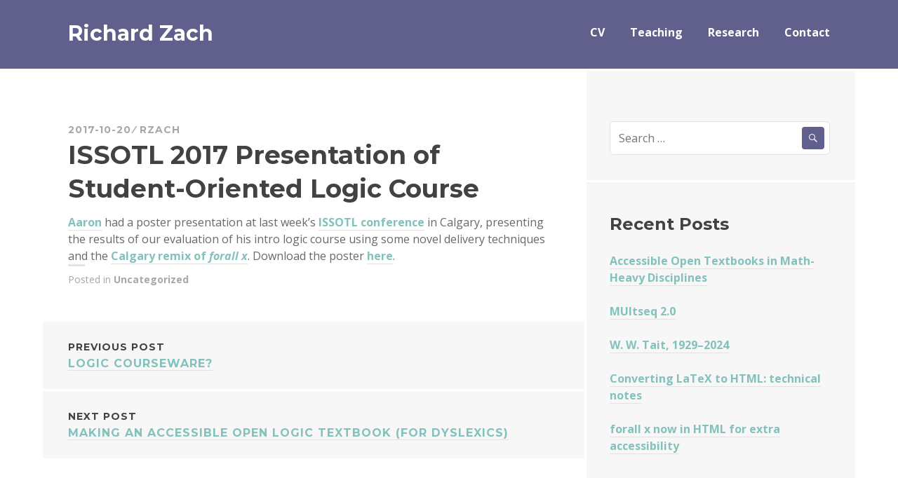

--- FILE ---
content_type: text/html; charset=UTF-8
request_url: https://richardzach.org/2017/10/issotl-2017-presentation-of-student-oriented-logic-course/
body_size: 17124
content:
<!DOCTYPE html>
<html lang="en-US">
<head>
<meta charset="UTF-8">
<meta name="viewport" content="width=device-width, initial-scale=1">
<link rel="profile" href="http://gmpg.org/xfn/11">
<link rel="pingback" href="https://richardzach.org/xmlrpc.php">

<title>ISSOTL 2017 Presentation of Student-Oriented Logic Course &#8211; Richard Zach</title>
<meta name='robots' content='max-image-preview:large' />
	<style>img:is([sizes="auto" i], [sizes^="auto," i]) { contain-intrinsic-size: 3000px 1500px }</style>
	<!-- Jetpack Site Verification Tags -->
<meta name="google-site-verification" content="dY9qb4G6m9CSsUwcx8COkqRrnQJbSDLxrYkfnP7jbyw" />
<link rel='dns-prefetch' href='//stats.wp.com' />
<link rel='dns-prefetch' href='//fonts.googleapis.com' />
<link rel='preconnect' href='//c0.wp.com' />
<link rel='preconnect' href='//i0.wp.com' />
<link rel="alternate" type="application/rss+xml" title="Richard Zach &raquo; Feed" href="https://richardzach.org/feed/" />
<link rel="alternate" type="application/rss+xml" title="Richard Zach &raquo; Comments Feed" href="https://richardzach.org/comments/feed/" />
<script type="text/javascript">
/* <![CDATA[ */
window._wpemojiSettings = {"baseUrl":"https:\/\/s.w.org\/images\/core\/emoji\/16.0.1\/72x72\/","ext":".png","svgUrl":"https:\/\/s.w.org\/images\/core\/emoji\/16.0.1\/svg\/","svgExt":".svg","source":{"concatemoji":"https:\/\/richardzach.org\/wp-includes\/js\/wp-emoji-release.min.js?ver=6.8.3"}};
/*! This file is auto-generated */
!function(s,n){var o,i,e;function c(e){try{var t={supportTests:e,timestamp:(new Date).valueOf()};sessionStorage.setItem(o,JSON.stringify(t))}catch(e){}}function p(e,t,n){e.clearRect(0,0,e.canvas.width,e.canvas.height),e.fillText(t,0,0);var t=new Uint32Array(e.getImageData(0,0,e.canvas.width,e.canvas.height).data),a=(e.clearRect(0,0,e.canvas.width,e.canvas.height),e.fillText(n,0,0),new Uint32Array(e.getImageData(0,0,e.canvas.width,e.canvas.height).data));return t.every(function(e,t){return e===a[t]})}function u(e,t){e.clearRect(0,0,e.canvas.width,e.canvas.height),e.fillText(t,0,0);for(var n=e.getImageData(16,16,1,1),a=0;a<n.data.length;a++)if(0!==n.data[a])return!1;return!0}function f(e,t,n,a){switch(t){case"flag":return n(e,"\ud83c\udff3\ufe0f\u200d\u26a7\ufe0f","\ud83c\udff3\ufe0f\u200b\u26a7\ufe0f")?!1:!n(e,"\ud83c\udde8\ud83c\uddf6","\ud83c\udde8\u200b\ud83c\uddf6")&&!n(e,"\ud83c\udff4\udb40\udc67\udb40\udc62\udb40\udc65\udb40\udc6e\udb40\udc67\udb40\udc7f","\ud83c\udff4\u200b\udb40\udc67\u200b\udb40\udc62\u200b\udb40\udc65\u200b\udb40\udc6e\u200b\udb40\udc67\u200b\udb40\udc7f");case"emoji":return!a(e,"\ud83e\udedf")}return!1}function g(e,t,n,a){var r="undefined"!=typeof WorkerGlobalScope&&self instanceof WorkerGlobalScope?new OffscreenCanvas(300,150):s.createElement("canvas"),o=r.getContext("2d",{willReadFrequently:!0}),i=(o.textBaseline="top",o.font="600 32px Arial",{});return e.forEach(function(e){i[e]=t(o,e,n,a)}),i}function t(e){var t=s.createElement("script");t.src=e,t.defer=!0,s.head.appendChild(t)}"undefined"!=typeof Promise&&(o="wpEmojiSettingsSupports",i=["flag","emoji"],n.supports={everything:!0,everythingExceptFlag:!0},e=new Promise(function(e){s.addEventListener("DOMContentLoaded",e,{once:!0})}),new Promise(function(t){var n=function(){try{var e=JSON.parse(sessionStorage.getItem(o));if("object"==typeof e&&"number"==typeof e.timestamp&&(new Date).valueOf()<e.timestamp+604800&&"object"==typeof e.supportTests)return e.supportTests}catch(e){}return null}();if(!n){if("undefined"!=typeof Worker&&"undefined"!=typeof OffscreenCanvas&&"undefined"!=typeof URL&&URL.createObjectURL&&"undefined"!=typeof Blob)try{var e="postMessage("+g.toString()+"("+[JSON.stringify(i),f.toString(),p.toString(),u.toString()].join(",")+"));",a=new Blob([e],{type:"text/javascript"}),r=new Worker(URL.createObjectURL(a),{name:"wpTestEmojiSupports"});return void(r.onmessage=function(e){c(n=e.data),r.terminate(),t(n)})}catch(e){}c(n=g(i,f,p,u))}t(n)}).then(function(e){for(var t in e)n.supports[t]=e[t],n.supports.everything=n.supports.everything&&n.supports[t],"flag"!==t&&(n.supports.everythingExceptFlag=n.supports.everythingExceptFlag&&n.supports[t]);n.supports.everythingExceptFlag=n.supports.everythingExceptFlag&&!n.supports.flag,n.DOMReady=!1,n.readyCallback=function(){n.DOMReady=!0}}).then(function(){return e}).then(function(){var e;n.supports.everything||(n.readyCallback(),(e=n.source||{}).concatemoji?t(e.concatemoji):e.wpemoji&&e.twemoji&&(t(e.twemoji),t(e.wpemoji)))}))}((window,document),window._wpemojiSettings);
/* ]]> */
</script>
<style id='wp-emoji-styles-inline-css' type='text/css'>

	img.wp-smiley, img.emoji {
		display: inline !important;
		border: none !important;
		box-shadow: none !important;
		height: 1em !important;
		width: 1em !important;
		margin: 0 0.07em !important;
		vertical-align: -0.1em !important;
		background: none !important;
		padding: 0 !important;
	}
</style>
<link rel='stylesheet' id='wp-block-library-css' href='https://c0.wp.com/c/6.8.3/wp-includes/css/dist/block-library/style.min.css' type='text/css' media='all' />
<style id='classic-theme-styles-inline-css' type='text/css'>
/*! This file is auto-generated */
.wp-block-button__link{color:#fff;background-color:#32373c;border-radius:9999px;box-shadow:none;text-decoration:none;padding:calc(.667em + 2px) calc(1.333em + 2px);font-size:1.125em}.wp-block-file__button{background:#32373c;color:#fff;text-decoration:none}
</style>
<style id='activitypub-extra-fields-style-inline-css' type='text/css'>
.activitypub-extra-fields{display:table;list-style:none;margin:0;padding:0;table-layout:fixed}.activitypub-extra-field{display:table-row;margin-bottom:0}.activitypub-extra-field dt{color:inherit;display:table-cell;font-weight:600;margin-bottom:0;padding-bottom:.5em;padding-right:10px;text-overflow:ellipsis;vertical-align:baseline;white-space:nowrap}.activitypub-extra-field dt:after{content:":"}.activitypub-extra-field dd{color:inherit;display:table-cell;margin-bottom:0;margin-left:0;padding-bottom:.5em;vertical-align:baseline;word-break:break-word}.activitypub-extra-field dd p{margin-bottom:.5em;margin-top:0}.activitypub-extra-field dd p:last-child{margin-bottom:0}.activitypub-extra-field dd a{color:inherit;text-decoration:underline}.activitypub-extra-field dd a:hover{text-decoration:none}.is-style-stacked .activitypub-extra-fields{display:block;table-layout:auto}.is-style-stacked .activitypub-extra-field{display:block;margin-bottom:1em}.is-style-stacked .activitypub-extra-field:last-child{margin-bottom:0}.is-style-stacked .activitypub-extra-field dt{display:block;margin-bottom:.25em;padding-bottom:0;padding-right:0;text-overflow:clip;white-space:normal}.is-style-stacked .activitypub-extra-field dt:after{content:none}.is-style-stacked .activitypub-extra-field dd{display:block;padding-bottom:0}.is-style-cards .activitypub-extra-fields{display:block;table-layout:auto}.is-style-cards .activitypub-extra-field{background:var(--wp--preset--color--base,#fff);border:1px solid var(--wp--preset--color--contrast-2,#ddd);border-radius:8px;box-shadow:0 1px 3px rgba(0,0,0,.05);display:block;margin-bottom:1em;padding:1em}.is-style-cards .activitypub-extra-field:last-child{margin-bottom:0}.is-style-cards .activitypub-extra-field dt{color:currentcolor;display:block;font-size:.9em;letter-spacing:.5px;margin-bottom:.5em;padding-bottom:0;padding-right:0;text-transform:uppercase;white-space:normal}.is-style-cards .activitypub-extra-field dt:after{content:none}.is-style-cards .activitypub-extra-field dd{display:block;font-size:1em;padding-bottom:0}.is-style-cards.has-background{background:transparent!important}.activitypub-extra-fields-block-wrapper.has-background .activitypub-extra-fields,.activitypub-extra-fields-block-wrapper.has-border .activitypub-extra-fields,.activitypub-extra-fields-block-wrapper.is-style-stacked.has-background .activitypub-extra-fields,.activitypub-extra-fields-block-wrapper.is-style-stacked.has-border .activitypub-extra-fields,.is-style-cards.has-background .activitypub-extra-fields{padding:1rem}.activitypub-extra-fields-block-wrapper.is-style-cards.has-background .activitypub-extra-fields,.activitypub-extra-fields-block-wrapper.is-style-cards.has-border .activitypub-extra-fields{padding:0}

</style>
<link rel='stylesheet' id='activitypub-follow-me-style-css' href='https://richardzach.org/wp-content/plugins/activitypub/build/follow-me/style-index.css?ver=7.8.4' type='text/css' media='all' />
<style id='activitypub-followers-style-inline-css' type='text/css'>
button{border:none}.wp-block-activitypub-followers{font-family:-apple-system,BlinkMacSystemFont,Segoe UI,Roboto,Oxygen-Sans,Ubuntu,Cantarell,Helvetica Neue,sans-serif;margin:16px 0}.wp-block-activitypub-followers .wp-block-heading{border-bottom:1px solid;margin:0 0 16px;padding:0 0 8px}.wp-block-activitypub-followers .followers-pagination,.wp-block-activitypub-followers .wp-block-heading{border-color:var(--wp--preset--color--foreground,var(--wp--preset--color--primary,#e0e0e0))}.wp-block-activitypub-followers .followers-container{position:relative}.wp-block-activitypub-followers .followers-container .followers-list{list-style:none;margin:0;padding:0}.wp-block-activitypub-followers .followers-container .follower-item{margin:0 0 8px}.wp-block-activitypub-followers .followers-container .follower-item:last-child{margin-bottom:0}.wp-block-activitypub-followers .followers-container .follower-link{align-items:center;border:none;border-radius:8px;box-shadow:none;display:flex;padding:8px;transition:background-color .2s ease}.wp-block-activitypub-followers .followers-container .external-link-icon{height:16px;margin-left:8px;opacity:0;transition:opacity .2s ease;width:16px}.wp-block-activitypub-followers .followers-container .follower-link:focus,.wp-block-activitypub-followers .followers-container .follower-link:hover{background-color:var(--wp--preset--color--subtle-background,var(--wp--preset--color--accent-2,var(--wp--preset--color--tertiary,var(--wp--preset--color--secondary,#f0f0f0))));box-shadow:none;outline:none}.wp-block-activitypub-followers .followers-container .follower-link:focus .external-link-icon,.wp-block-activitypub-followers .followers-container .follower-link:hover .external-link-icon{opacity:1}.wp-block-activitypub-followers .followers-container .follower-avatar{border:1px solid #e0e0e0;border-radius:50%;height:48px;margin-right:16px;-o-object-fit:cover;object-fit:cover;width:48px}.wp-block-activitypub-followers .followers-container .follower-info{display:flex;flex:1;flex-direction:column;line-height:1.3;overflow:hidden}.wp-block-activitypub-followers .followers-container .follower-name{font-weight:600;margin-bottom:2px;overflow:hidden;text-overflow:ellipsis;white-space:nowrap}.wp-block-activitypub-followers .followers-container .follower-username{color:var(--wp--preset--color--very-dark-gray,#666);font-size:90%;overflow:hidden;text-overflow:ellipsis;white-space:nowrap}.wp-block-activitypub-followers .followers-container .followers-pagination{align-items:center;border-top-style:solid;border-top-width:1px;display:grid;grid-template-columns:1fr auto 1fr;margin-top:16px;padding-top:8px!important}.wp-block-activitypub-followers .followers-container .followers-pagination .pagination-info{color:var(--wp--preset--color--very-dark-gray,#666);font-size:90%;justify-self:center}.wp-block-activitypub-followers .followers-container .followers-pagination .pagination-next,.wp-block-activitypub-followers .followers-container .followers-pagination .pagination-previous{border:none;box-shadow:none;cursor:pointer;display:inline-block;font-size:90%;min-width:60px;padding:8px 0}.wp-block-activitypub-followers .followers-container .followers-pagination .pagination-next[hidden],.wp-block-activitypub-followers .followers-container .followers-pagination .pagination-previous[hidden]{display:none!important}.wp-block-activitypub-followers .followers-container .followers-pagination .pagination-next[aria-disabled=true],.wp-block-activitypub-followers .followers-container .followers-pagination .pagination-previous[aria-disabled=true]{cursor:not-allowed;opacity:.3;pointer-events:none;text-decoration:none}.wp-block-activitypub-followers .followers-container .followers-pagination .pagination-previous{justify-self:start;padding-right:8px}.wp-block-activitypub-followers .followers-container .followers-pagination .pagination-previous:before{content:"←"}.wp-block-activitypub-followers .followers-container .followers-pagination .pagination-next{justify-self:end;padding-left:8px;text-align:right}.wp-block-activitypub-followers .followers-container .followers-pagination .pagination-next:after{content:"→"}@media(max-width:480px){.wp-block-activitypub-followers .followers-container .followers-pagination{grid-template-columns:1fr 1fr}.wp-block-activitypub-followers .followers-container .followers-pagination .pagination-info{display:none}.wp-block-activitypub-followers .followers-container .followers-pagination .pagination-next,.wp-block-activitypub-followers .followers-container .followers-pagination .pagination-previous{align-items:center;font-size:100%;min-height:44px}}.wp-block-activitypub-followers .followers-container .followers-loading{align-items:center;background-color:hsla(0,0%,100%,.5);border-radius:8px;bottom:0;display:flex;justify-content:center;left:0;position:absolute;right:0;top:0}.wp-block-activitypub-followers .followers-container .followers-loading[aria-hidden=true]{display:none}.wp-block-activitypub-followers .followers-container .loading-spinner{animation:spin 1s ease-in-out infinite;border:3px solid color-mix(in srgb,var(--wp--preset--color--primary,#0073aa) 30%,transparent);border-radius:50%;border-top-color:var(--wp--preset--color--primary,#0073aa);height:40px;width:40px}@keyframes spin{to{transform:rotate(1turn)}}.wp-block-activitypub-followers.is-style-card:not(.block-editor-block-list__block){background-color:var(--wp--preset--color--white,#fff);border-radius:8px;box-shadow:0 2px 8px rgba(0,0,0,.1);box-sizing:border-box;padding:24px}@media(max-width:480px){.wp-block-activitypub-followers.is-style-card:not(.block-editor-block-list__block){margin-left:-12px;margin-right:-12px}}.wp-block-activitypub-followers.is-style-card:not(.block-editor-block-list__block) .wp-block-heading{border-bottom:none;margin-bottom:16px;text-align:center}.wp-block-activitypub-followers.is-style-card:not(.block-editor-block-list__block) .follower-link{border:1px solid #e0e0e0;margin-bottom:8px}.wp-block-activitypub-followers.is-style-card:not(.block-editor-block-list__block) .follower-link:focus,.wp-block-activitypub-followers.is-style-card:not(.block-editor-block-list__block) .follower-link:hover{border-color:#c7c7c7}.wp-block-activitypub-followers.is-style-card:not(.block-editor-block-list__block) .followers-pagination{border:none;padding-bottom:0!important}.wp-block-activitypub-followers.is-style-compact .follower-link{padding:4px}.wp-block-activitypub-followers.is-style-compact .follower-avatar{height:36px;margin-right:8px;width:36px}.wp-block-activitypub-followers.is-style-compact .follower-name{font-size:90%}.wp-block-activitypub-followers.is-style-compact .follower-username{font-size:80%}.wp-block-activitypub-followers.is-style-compact .followers-pagination{margin-top:8px;padding-top:4px}.wp-block-activitypub-followers.is-style-compact .followers-pagination .pagination-next,.wp-block-activitypub-followers.is-style-compact .followers-pagination .pagination-previous{font-size:80%;padding-bottom:4px;padding-top:4px}@media(max-width:480px){.wp-block-activitypub-followers.is-style-compact .followers-pagination .pagination-next,.wp-block-activitypub-followers.is-style-compact .followers-pagination .pagination-previous{font-size:100%}}.wp-block-activitypub-followers.is-style-compact .followers-pagination .pagination-info{font-size:80%}

</style>
<style id='activitypub-reactions-style-inline-css' type='text/css'>
body.modal-open{overflow:hidden}.activitypub-modal__overlay{align-items:center;background-color:rgba(0,0,0,.5);bottom:0;color:initial;display:flex;justify-content:center;left:0;padding:1rem;position:fixed;right:0;top:0;z-index:100000}.activitypub-modal__overlay.compact{align-items:flex-start;background-color:transparent;bottom:auto;justify-content:flex-start;left:auto;padding:0;position:absolute;right:auto;top:auto;z-index:100}.activitypub-modal__overlay[hidden]{display:none}.activitypub-modal__frame{animation:activitypub-modal-appear .2s ease-out;background-color:var(--wp--preset--color--white,#fff);border-radius:8px;box-shadow:0 5px 15px rgba(0,0,0,.3);display:flex;flex-direction:column;max-height:calc(100vh - 2rem);max-width:660px;overflow:hidden;width:100%}.compact .activitypub-modal__frame{box-shadow:0 2px 8px rgba(0,0,0,.1);max-height:300px;max-width:-moz-min-content;max-width:min-content;min-width:250px;width:auto}.activitypub-modal__header{align-items:center;border-bottom:1px solid var(--wp--preset--color--light-gray,#f0f0f0);display:flex;flex-shrink:0;justify-content:space-between;padding:2rem 2rem 1.5rem}.compact .activitypub-modal__header{display:none}.activitypub-modal__header .activitypub-modal__close{align-items:center;border:none;cursor:pointer;display:flex;justify-content:center;padding:.5rem;width:auto}.activitypub-modal__header .activitypub-modal__close:active{border:none;padding:.5rem}.activitypub-modal__title{font-size:130%;font-weight:600;line-height:1.4;margin:0!important}.activitypub-modal__content{overflow-y:auto}@keyframes activitypub-modal-appear{0%{opacity:0;transform:translateY(20px)}to{opacity:1;transform:translateY(0)}}.wp-block-activitypub-reactions{margin-bottom:2rem;margin-top:2rem;position:relative}.wp-block-activitypub-reactions.has-background,.wp-block-activitypub-reactions.has-border{box-sizing:border-box;padding:2rem}.wp-block-activitypub-reactions .activitypub-reactions{display:flex;flex-direction:column;flex-wrap:wrap}.wp-block-activitypub-reactions .reaction-group{align-items:center;display:flex;gap:.75rem;justify-content:flex-start;margin:.5em 0;position:relative;width:100%}@media(max-width:782px){.wp-block-activitypub-reactions .reaction-group:has(.reaction-avatars:not(:empty)){justify-content:space-between}}.wp-block-activitypub-reactions .reaction-group .reaction-avatars{align-items:center;display:flex;flex-direction:row;list-style:none;margin:0!important;padding:0}.wp-block-activitypub-reactions .reaction-group .reaction-avatars li{margin:0 -10px 0 0;padding:0;transition:transform .2s ease}.wp-block-activitypub-reactions .reaction-group .reaction-avatars li:not([hidden]):not(:has(~li:not([hidden]))){margin-right:0}.wp-block-activitypub-reactions .reaction-group .reaction-avatars li:hover{transform:translateY(-2px);z-index:2}.wp-block-activitypub-reactions .reaction-group .reaction-avatars li a{border-radius:50%;box-shadow:none;display:block;line-height:1;text-decoration:none}.wp-block-activitypub-reactions .reaction-group .reaction-avatar{max-height:32px;max-width:32px;overflow:hidden;-moz-force-broken-image-icon:1;border:.5px solid var(--wp--preset--color--contrast,hsla(0,0%,100%,.8));border-radius:50%;box-shadow:0 0 0 .5px hsla(0,0%,100%,.8),0 1px 3px rgba(0,0,0,.2);transition:transform .6s cubic-bezier(.34,1.56,.64,1);will-change:transform}.wp-block-activitypub-reactions .reaction-group .reaction-avatar:focus-visible,.wp-block-activitypub-reactions .reaction-group .reaction-avatar:hover{position:relative;transform:translateY(-5px);z-index:1}.wp-block-activitypub-reactions .reaction-group .reaction-label{align-items:center;background:none;border:none;border-radius:4px;color:currentcolor;display:flex;flex:0 0 auto;font-size:var(--wp--preset--font-size--small,.875rem);gap:.25rem;padding:.25rem .5rem;text-decoration:none;transition:background-color .2s ease;white-space:nowrap}.wp-block-activitypub-reactions .reaction-group .reaction-label:hover{background-color:rgba(0,0,0,.05);color:currentcolor}.wp-block-activitypub-reactions .reaction-group .reaction-label:focus:not(:disabled){box-shadow:none;outline:1px solid currentcolor;outline-offset:2px}.reactions-list{list-style:none;margin:0!important;padding:.5rem}.components-popover__content>.reactions-list{padding:0}.reactions-list .reaction-item{margin:0 0 .5rem}.reactions-list .reaction-item:last-child{margin-bottom:0}.reactions-list .reaction-item a{align-items:center;border-radius:4px;box-shadow:none;color:inherit;display:flex;gap:.75rem;padding:.5rem;text-decoration:none;transition:background-color .2s ease}.reactions-list .reaction-item a:hover{background-color:rgba(0,0,0,.03)}.reactions-list .reaction-item img{border:1px solid var(--wp--preset--color--light-gray,#f0f0f0);border-radius:50%;box-shadow:none;height:36px;width:36px}.reactions-list .reaction-item .reaction-name{font-size:var(--wp--preset--font-size--small,.875rem)}.activitypub-popover .components-popover__content{box-shadow:0 2px 8px rgba(0,0,0,.1);max-height:300px;max-width:-moz-min-content;max-width:min-content;min-width:250px;padding:.5rem;width:auto}.wp-block-activitypub-reactions.is-style-compact .wp-block-heading{margin-bottom:.5em}.wp-block-activitypub-reactions.is-style-compact .activitypub-reactions{display:inline-flex;flex-direction:row;flex-wrap:wrap;gap:.5em}.wp-block-activitypub-reactions.is-style-compact .reaction-group{display:inline-flex;margin:0;width:auto}

</style>
<style id='activitypub-reply-style-inline-css' type='text/css'>
.activitypub-embed-container{min-height:100px;pointer-events:none;position:relative;-webkit-user-select:none;-moz-user-select:none;user-select:none}.activitypub-embed-loading{align-items:center;display:flex;justify-content:center}.activitypub-embed-container .wp-block-embed{pointer-events:none!important}.activitypub-embed-preview,.activitypub-embed-preview iframe{pointer-events:none}.activitypub-reply-display{margin:1em 0}.activitypub-reply-display p{margin:0}.activitypub-reply-display a{color:#2271b1;text-decoration:none}.activitypub-reply-display a:hover{color:#135e96;text-decoration:underline}.activitypub-embed{background:#fff;border:1px solid #e6e6e6;border-radius:12px;font-family:-apple-system,BlinkMacSystemFont,Segoe UI,Roboto,Helvetica,Arial,sans-serif;max-width:100%;padding:0}.activitypub-reply-block .activitypub-embed{margin:1em 0}.activitypub-embed-header{align-items:center;display:flex;gap:10px;padding:15px}.activitypub-embed-header img{border-radius:50%;height:48px;width:48px}.activitypub-embed-header-text{flex-grow:1}.activitypub-embed-header-text h2{color:#000;font-size:15px;font-weight:600;margin:0;padding:0}.activitypub-embed-header-text .ap-account{color:#687684;font-size:14px;text-decoration:none}.activitypub-embed-content{padding:0 15px 15px}.activitypub-embed-content .ap-title{color:#000;font-size:23px;font-weight:600;margin:0 0 10px;padding:0}.activitypub-embed-content .ap-subtitle{color:#000;font-size:15px;margin:0 0 15px}.activitypub-embed-content .ap-preview{border:1px solid #e6e6e6;border-radius:8px;box-sizing:border-box;display:grid;gap:2px;grid-template-columns:1fr 1fr;grid-template-rows:1fr 1fr;margin:1em 0 0;min-height:64px;overflow:hidden;position:relative;width:100%}.activitypub-embed-content .ap-preview img{border:0;box-sizing:border-box;display:block;height:100%;-o-object-fit:cover;object-fit:cover;overflow:hidden;position:relative;width:100%}.activitypub-embed-content .ap-preview audio,.activitypub-embed-content .ap-preview video{display:block;grid-column:1/span 2;max-width:100%}.activitypub-embed-content .ap-preview audio{width:100%}.activitypub-embed-content .ap-preview.layout-1{grid-template-columns:1fr;grid-template-rows:1fr}.activitypub-embed-content .ap-preview.layout-2{aspect-ratio:auto;grid-template-rows:1fr;height:auto}.activitypub-embed-content .ap-preview.layout-3>img:first-child{grid-row:span 2}.activitypub-embed-content .ap-preview-text{padding:15px}.activitypub-embed-meta{border-top:1px solid #e6e6e6;color:#687684;display:flex;font-size:13px;gap:15px;padding:15px}.activitypub-embed-meta .ap-stat{align-items:center;display:flex;gap:5px}@media only screen and (max-width:399px){.activitypub-embed-meta span.ap-stat{display:none!important}}.activitypub-embed-meta a.ap-stat{color:inherit;text-decoration:none}.activitypub-embed-meta strong{color:#000;font-weight:600}.activitypub-embed-meta .ap-stat-label{color:#687684}.wp-block-activitypub-reply .components-spinner{height:12px;margin-bottom:0;margin-top:0;width:12px}

</style>
<style id='pdfemb-pdf-embedder-viewer-style-inline-css' type='text/css'>
.wp-block-pdfemb-pdf-embedder-viewer{max-width:none}

</style>
<link rel='stylesheet' id='mediaelement-css' href='https://c0.wp.com/c/6.8.3/wp-includes/js/mediaelement/mediaelementplayer-legacy.min.css' type='text/css' media='all' />
<link rel='stylesheet' id='wp-mediaelement-css' href='https://c0.wp.com/c/6.8.3/wp-includes/js/mediaelement/wp-mediaelement.min.css' type='text/css' media='all' />
<style id='jetpack-sharing-buttons-style-inline-css' type='text/css'>
.jetpack-sharing-buttons__services-list{display:flex;flex-direction:row;flex-wrap:wrap;gap:0;list-style-type:none;margin:5px;padding:0}.jetpack-sharing-buttons__services-list.has-small-icon-size{font-size:12px}.jetpack-sharing-buttons__services-list.has-normal-icon-size{font-size:16px}.jetpack-sharing-buttons__services-list.has-large-icon-size{font-size:24px}.jetpack-sharing-buttons__services-list.has-huge-icon-size{font-size:36px}@media print{.jetpack-sharing-buttons__services-list{display:none!important}}.editor-styles-wrapper .wp-block-jetpack-sharing-buttons{gap:0;padding-inline-start:0}ul.jetpack-sharing-buttons__services-list.has-background{padding:1.25em 2.375em}
</style>
<style id='global-styles-inline-css' type='text/css'>
:root{--wp--preset--aspect-ratio--square: 1;--wp--preset--aspect-ratio--4-3: 4/3;--wp--preset--aspect-ratio--3-4: 3/4;--wp--preset--aspect-ratio--3-2: 3/2;--wp--preset--aspect-ratio--2-3: 2/3;--wp--preset--aspect-ratio--16-9: 16/9;--wp--preset--aspect-ratio--9-16: 9/16;--wp--preset--color--black: #000000;--wp--preset--color--cyan-bluish-gray: #abb8c3;--wp--preset--color--white: #ffffff;--wp--preset--color--pale-pink: #f78da7;--wp--preset--color--vivid-red: #cf2e2e;--wp--preset--color--luminous-vivid-orange: #ff6900;--wp--preset--color--luminous-vivid-amber: #fcb900;--wp--preset--color--light-green-cyan: #7bdcb5;--wp--preset--color--vivid-green-cyan: #00d084;--wp--preset--color--pale-cyan-blue: #8ed1fc;--wp--preset--color--vivid-cyan-blue: #0693e3;--wp--preset--color--vivid-purple: #9b51e0;--wp--preset--gradient--vivid-cyan-blue-to-vivid-purple: linear-gradient(135deg,rgba(6,147,227,1) 0%,rgb(155,81,224) 100%);--wp--preset--gradient--light-green-cyan-to-vivid-green-cyan: linear-gradient(135deg,rgb(122,220,180) 0%,rgb(0,208,130) 100%);--wp--preset--gradient--luminous-vivid-amber-to-luminous-vivid-orange: linear-gradient(135deg,rgba(252,185,0,1) 0%,rgba(255,105,0,1) 100%);--wp--preset--gradient--luminous-vivid-orange-to-vivid-red: linear-gradient(135deg,rgba(255,105,0,1) 0%,rgb(207,46,46) 100%);--wp--preset--gradient--very-light-gray-to-cyan-bluish-gray: linear-gradient(135deg,rgb(238,238,238) 0%,rgb(169,184,195) 100%);--wp--preset--gradient--cool-to-warm-spectrum: linear-gradient(135deg,rgb(74,234,220) 0%,rgb(151,120,209) 20%,rgb(207,42,186) 40%,rgb(238,44,130) 60%,rgb(251,105,98) 80%,rgb(254,248,76) 100%);--wp--preset--gradient--blush-light-purple: linear-gradient(135deg,rgb(255,206,236) 0%,rgb(152,150,240) 100%);--wp--preset--gradient--blush-bordeaux: linear-gradient(135deg,rgb(254,205,165) 0%,rgb(254,45,45) 50%,rgb(107,0,62) 100%);--wp--preset--gradient--luminous-dusk: linear-gradient(135deg,rgb(255,203,112) 0%,rgb(199,81,192) 50%,rgb(65,88,208) 100%);--wp--preset--gradient--pale-ocean: linear-gradient(135deg,rgb(255,245,203) 0%,rgb(182,227,212) 50%,rgb(51,167,181) 100%);--wp--preset--gradient--electric-grass: linear-gradient(135deg,rgb(202,248,128) 0%,rgb(113,206,126) 100%);--wp--preset--gradient--midnight: linear-gradient(135deg,rgb(2,3,129) 0%,rgb(40,116,252) 100%);--wp--preset--font-size--small: 13px;--wp--preset--font-size--medium: 20px;--wp--preset--font-size--large: 36px;--wp--preset--font-size--x-large: 42px;--wp--preset--spacing--20: 0.44rem;--wp--preset--spacing--30: 0.67rem;--wp--preset--spacing--40: 1rem;--wp--preset--spacing--50: 1.5rem;--wp--preset--spacing--60: 2.25rem;--wp--preset--spacing--70: 3.38rem;--wp--preset--spacing--80: 5.06rem;--wp--preset--shadow--natural: 6px 6px 9px rgba(0, 0, 0, 0.2);--wp--preset--shadow--deep: 12px 12px 50px rgba(0, 0, 0, 0.4);--wp--preset--shadow--sharp: 6px 6px 0px rgba(0, 0, 0, 0.2);--wp--preset--shadow--outlined: 6px 6px 0px -3px rgba(255, 255, 255, 1), 6px 6px rgba(0, 0, 0, 1);--wp--preset--shadow--crisp: 6px 6px 0px rgba(0, 0, 0, 1);}:where(.is-layout-flex){gap: 0.5em;}:where(.is-layout-grid){gap: 0.5em;}body .is-layout-flex{display: flex;}.is-layout-flex{flex-wrap: wrap;align-items: center;}.is-layout-flex > :is(*, div){margin: 0;}body .is-layout-grid{display: grid;}.is-layout-grid > :is(*, div){margin: 0;}:where(.wp-block-columns.is-layout-flex){gap: 2em;}:where(.wp-block-columns.is-layout-grid){gap: 2em;}:where(.wp-block-post-template.is-layout-flex){gap: 1.25em;}:where(.wp-block-post-template.is-layout-grid){gap: 1.25em;}.has-black-color{color: var(--wp--preset--color--black) !important;}.has-cyan-bluish-gray-color{color: var(--wp--preset--color--cyan-bluish-gray) !important;}.has-white-color{color: var(--wp--preset--color--white) !important;}.has-pale-pink-color{color: var(--wp--preset--color--pale-pink) !important;}.has-vivid-red-color{color: var(--wp--preset--color--vivid-red) !important;}.has-luminous-vivid-orange-color{color: var(--wp--preset--color--luminous-vivid-orange) !important;}.has-luminous-vivid-amber-color{color: var(--wp--preset--color--luminous-vivid-amber) !important;}.has-light-green-cyan-color{color: var(--wp--preset--color--light-green-cyan) !important;}.has-vivid-green-cyan-color{color: var(--wp--preset--color--vivid-green-cyan) !important;}.has-pale-cyan-blue-color{color: var(--wp--preset--color--pale-cyan-blue) !important;}.has-vivid-cyan-blue-color{color: var(--wp--preset--color--vivid-cyan-blue) !important;}.has-vivid-purple-color{color: var(--wp--preset--color--vivid-purple) !important;}.has-black-background-color{background-color: var(--wp--preset--color--black) !important;}.has-cyan-bluish-gray-background-color{background-color: var(--wp--preset--color--cyan-bluish-gray) !important;}.has-white-background-color{background-color: var(--wp--preset--color--white) !important;}.has-pale-pink-background-color{background-color: var(--wp--preset--color--pale-pink) !important;}.has-vivid-red-background-color{background-color: var(--wp--preset--color--vivid-red) !important;}.has-luminous-vivid-orange-background-color{background-color: var(--wp--preset--color--luminous-vivid-orange) !important;}.has-luminous-vivid-amber-background-color{background-color: var(--wp--preset--color--luminous-vivid-amber) !important;}.has-light-green-cyan-background-color{background-color: var(--wp--preset--color--light-green-cyan) !important;}.has-vivid-green-cyan-background-color{background-color: var(--wp--preset--color--vivid-green-cyan) !important;}.has-pale-cyan-blue-background-color{background-color: var(--wp--preset--color--pale-cyan-blue) !important;}.has-vivid-cyan-blue-background-color{background-color: var(--wp--preset--color--vivid-cyan-blue) !important;}.has-vivid-purple-background-color{background-color: var(--wp--preset--color--vivid-purple) !important;}.has-black-border-color{border-color: var(--wp--preset--color--black) !important;}.has-cyan-bluish-gray-border-color{border-color: var(--wp--preset--color--cyan-bluish-gray) !important;}.has-white-border-color{border-color: var(--wp--preset--color--white) !important;}.has-pale-pink-border-color{border-color: var(--wp--preset--color--pale-pink) !important;}.has-vivid-red-border-color{border-color: var(--wp--preset--color--vivid-red) !important;}.has-luminous-vivid-orange-border-color{border-color: var(--wp--preset--color--luminous-vivid-orange) !important;}.has-luminous-vivid-amber-border-color{border-color: var(--wp--preset--color--luminous-vivid-amber) !important;}.has-light-green-cyan-border-color{border-color: var(--wp--preset--color--light-green-cyan) !important;}.has-vivid-green-cyan-border-color{border-color: var(--wp--preset--color--vivid-green-cyan) !important;}.has-pale-cyan-blue-border-color{border-color: var(--wp--preset--color--pale-cyan-blue) !important;}.has-vivid-cyan-blue-border-color{border-color: var(--wp--preset--color--vivid-cyan-blue) !important;}.has-vivid-purple-border-color{border-color: var(--wp--preset--color--vivid-purple) !important;}.has-vivid-cyan-blue-to-vivid-purple-gradient-background{background: var(--wp--preset--gradient--vivid-cyan-blue-to-vivid-purple) !important;}.has-light-green-cyan-to-vivid-green-cyan-gradient-background{background: var(--wp--preset--gradient--light-green-cyan-to-vivid-green-cyan) !important;}.has-luminous-vivid-amber-to-luminous-vivid-orange-gradient-background{background: var(--wp--preset--gradient--luminous-vivid-amber-to-luminous-vivid-orange) !important;}.has-luminous-vivid-orange-to-vivid-red-gradient-background{background: var(--wp--preset--gradient--luminous-vivid-orange-to-vivid-red) !important;}.has-very-light-gray-to-cyan-bluish-gray-gradient-background{background: var(--wp--preset--gradient--very-light-gray-to-cyan-bluish-gray) !important;}.has-cool-to-warm-spectrum-gradient-background{background: var(--wp--preset--gradient--cool-to-warm-spectrum) !important;}.has-blush-light-purple-gradient-background{background: var(--wp--preset--gradient--blush-light-purple) !important;}.has-blush-bordeaux-gradient-background{background: var(--wp--preset--gradient--blush-bordeaux) !important;}.has-luminous-dusk-gradient-background{background: var(--wp--preset--gradient--luminous-dusk) !important;}.has-pale-ocean-gradient-background{background: var(--wp--preset--gradient--pale-ocean) !important;}.has-electric-grass-gradient-background{background: var(--wp--preset--gradient--electric-grass) !important;}.has-midnight-gradient-background{background: var(--wp--preset--gradient--midnight) !important;}.has-small-font-size{font-size: var(--wp--preset--font-size--small) !important;}.has-medium-font-size{font-size: var(--wp--preset--font-size--medium) !important;}.has-large-font-size{font-size: var(--wp--preset--font-size--large) !important;}.has-x-large-font-size{font-size: var(--wp--preset--font-size--x-large) !important;}
:where(.wp-block-post-template.is-layout-flex){gap: 1.25em;}:where(.wp-block-post-template.is-layout-grid){gap: 1.25em;}
:where(.wp-block-columns.is-layout-flex){gap: 2em;}:where(.wp-block-columns.is-layout-grid){gap: 2em;}
:root :where(.wp-block-pullquote){font-size: 1.5em;line-height: 1.6;}
</style>
<link rel='stylesheet' id='sequential-montserrat-css' href='https://fonts.googleapis.com/css?family=Montserrat%3A400%2C700' type='text/css' media='all' />
<link rel='stylesheet' id='sequential-open-sans-css' href='https://fonts.googleapis.com/css?family=Open+Sans%3A300italic%2C400italic%2C600italic%2C700italic%2C300%2C400%2C600%2C700&#038;subset=latin%2Clatin-ext' type='text/css' media='all' />
<link rel='stylesheet' id='sequential-source-code-pro-css' href='https://fonts.googleapis.com/css?family=Source+Code+Pro%3A400%2C700' type='text/css' media='all' />
<link rel='stylesheet' id='genericons-css' href='https://c0.wp.com/p/jetpack/15.4/_inc/genericons/genericons/genericons.css' type='text/css' media='all' />
<link rel='stylesheet' id='sequential-style-css' href='https://richardzach.org/wp-content/themes/sequential/style.css?ver=6.8.3' type='text/css' media='all' />
<link rel='stylesheet' id='sharedaddy-css' href='https://c0.wp.com/p/jetpack/15.4/modules/sharedaddy/sharing.css' type='text/css' media='all' />
<link rel='stylesheet' id='social-logos-css' href='https://c0.wp.com/p/jetpack/15.4/_inc/social-logos/social-logos.min.css' type='text/css' media='all' />
<script type="text/javascript" src="https://c0.wp.com/c/6.8.3/wp-includes/js/jquery/jquery.min.js" id="jquery-core-js"></script>
<script type="text/javascript" src="https://c0.wp.com/c/6.8.3/wp-includes/js/jquery/jquery-migrate.min.js" id="jquery-migrate-js"></script>
<link rel="https://api.w.org/" href="https://richardzach.org/wp-json/" /><link rel="alternate" title="JSON" type="application/json" href="https://richardzach.org/wp-json/wp/v2/posts/2421" /><link rel="EditURI" type="application/rsd+xml" title="RSD" href="https://richardzach.org/xmlrpc.php?rsd" />
<meta name="generator" content="WordPress 6.8.3" />
<link rel="canonical" href="https://richardzach.org/2017/10/issotl-2017-presentation-of-student-oriented-logic-course/" />
<link rel='shortlink' href='https://richardzach.org/?p=2421' />
<link rel="alternate" title="oEmbed (JSON)" type="application/json+oembed" href="https://richardzach.org/wp-json/oembed/1.0/embed?url=https%3A%2F%2Frichardzach.org%2F2017%2F10%2Fissotl-2017-presentation-of-student-oriented-logic-course%2F" />
<link rel="alternate" title="oEmbed (XML)" type="text/xml+oembed" href="https://richardzach.org/wp-json/oembed/1.0/embed?url=https%3A%2F%2Frichardzach.org%2F2017%2F10%2Fissotl-2017-presentation-of-student-oriented-logic-course%2F&#038;format=xml" />
	<style>img#wpstats{display:none}</style>
		<meta property="fediverse:creator" name="fediverse:creator" content="rzach@richardzach.org" />
<style type="text/css">.recentcomments a{display:inline !important;padding:0 !important;margin:0 !important;}</style>
<link rel="alternate" title="ActivityPub (JSON)" type="application/activity+json" href="https://richardzach.org/2017/10/issotl-2017-presentation-of-student-oriented-logic-course/" />

<!-- Jetpack Open Graph Tags -->
<meta property="og:type" content="article" />
<meta property="og:title" content="ISSOTL 2017 Presentation of Student-Oriented Logic Course" />
<meta property="og:url" content="https://richardzach.org/2017/10/issotl-2017-presentation-of-student-oriented-logic-course/" />
<meta property="og:description" content="Aaron had a poster presentation at last week&rsquo;s ISSOTL conference in Calgary, presenting the results of our evaluation of his intro logic course using some novel delivery techniques and the Ca…" />
<meta property="article:published_time" content="2017-10-20T18:21:23+00:00" />
<meta property="article:modified_time" content="2019-07-11T21:51:14+00:00" />
<meta property="og:site_name" content="Richard Zach" />
<meta property="og:image" content="https://s0.wp.com/i/blank.jpg" />
<meta property="og:image:width" content="200" />
<meta property="og:image:height" content="200" />
<meta property="og:image:alt" content="" />
<meta property="og:locale" content="en_US" />
<meta name="twitter:site" content="@RrrichardZach" />
<meta name="twitter:text:title" content="ISSOTL 2017 Presentation of Student-Oriented Logic Course" />
<meta name="twitter:card" content="summary" />

<!-- End Jetpack Open Graph Tags -->
</head>

<body class="wp-singular post-template-default single single-post postid-2421 single-format-standard wp-theme-sequential group-blog">
<div id="page" class="hfeed site">
	<a class="skip-link screen-reader-text" href="#content">Skip to content</a>

	<header id="masthead" class="site-header" role="banner">
				<div class="wrapper">
			<div class="site-branding">
				<a href="https://richardzach.org/" class="site-logo-link" rel="home" itemprop="url"></a>				<h1 class="site-title"><a href="https://richardzach.org/" rel="home">Richard Zach</a></h1>
				<h2 class="site-description"></h2>
			</div>

							<nav id="site-navigation" class="main-navigation" role="navigation">
					<button class="menu-toggle" aria-expanded="false" ><span class="screen-reader-text">Menu</span></button>
					<div class="menu-primary"><ul id="menu-main-menu" class="clear nav-menu"><li id="menu-item-3222" class="menu-item menu-item-type-post_type menu-item-object-page menu-item-3222"><a href="https://richardzach.org/cv/">CV</a></li>
<li id="menu-item-3218" class="menu-item menu-item-type-post_type menu-item-object-page menu-item-3218"><a href="https://richardzach.org/teaching/">Teaching</a></li>
<li id="menu-item-3219" class="menu-item menu-item-type-post_type menu-item-object-page menu-item-3219"><a href="https://richardzach.org/research/">Research</a></li>
<li id="menu-item-3223" class="menu-item menu-item-type-post_type menu-item-object-page menu-item-3223"><a href="https://richardzach.org/contact/">Contact</a></li>
</ul></div>				</nav><!-- #site-navigation -->
			
					</div><!-- .wrapper -->
			</header><!-- #masthead -->

	<div id="content" class="site-content">

	<div id="primary" class="content-area">
		<main id="main" class="site-main" role="main">

			
				
<article id="post-2421" class="post-2421 post type-post status-publish format-standard hentry category-uncategorized">
	
	<header class="entry-header">
		<div class="entry-meta">
			<span class="posted-on"><a href="https://richardzach.org/2017/10/issotl-2017-presentation-of-student-oriented-logic-course/" rel="bookmark"><time class="entry-date published" datetime="2017-10-20T11:21:23-06:00">2017-10-20</time><time class="updated" datetime="2019-07-11T15:51:14-06:00">2019-07-11</time></a></span> <span class="byline"><span class="author vcard"><a class="url fn n" href="https://richardzach.org/author/rzach/">rzach</a></span></span> 		</div><!-- .entry-meta -->

		<h1 class="entry-title">ISSOTL 2017 Presentation of Student-Oriented Logic Course</h1>	</header><!-- .entry-header -->

	<div class="entry-content">
		<a href="https://phil.ucalgary.ca/profiles/aaron-thomas-bolduc">Aaron</a> had a poster presentation at last week’s <a href="http://www.issotl.com/issotl15/node/172">ISSOTL conference</a> in Calgary, presenting the results of our evaluation of his intro logic course using some novel delivery techniques and the <a href="http://forallx.openlogicproject.org/">Calgary remix of <em>forall x</em></a>.

Download the poster <a href="https://openlogicproject.org/2017/10/20/issotl-2017-presentation-of-student-oriented-logic-course/">here</a>.			</div><!-- .entry-content -->

	<div class="entry-footer">
		<span class="cat-links">Posted in <a href="https://richardzach.org/category/uncategorized/" rel="category tag">Uncategorized</a></span>	</div><!-- .entry-footer -->
</article><!-- #post-## -->

					<nav class="navigation post-navigation" role="navigation">
		<h1 class="screen-reader-text">Post navigation</h1>
		<div class="nav-links">
			<a href="https://richardzach.org/2017/09/logic-courseware/" rel="prev"><span class="meta-nav">Previous Post</span>Logic Courseware?</a><a href="https://richardzach.org/2017/11/making-an-accessible-open-logic-textbook-for-dyslexics/" rel="next"><span class="meta-nav">Next Post</span>Making an Accessible Open Logic Textbook (for Dyslexics)</a>		</div><!-- .nav-links -->
	</nav><!-- .navigation -->
	
				
			
		</main><!-- #main -->
	</div><!-- #primary -->


<div id="secondary" class="widget-area" role="complementary">
	<aside id="search-2" class="widget widget_search"><form role="search" method="get" class="search-form" action="https://richardzach.org/">
				<label>
					<span class="screen-reader-text">Search for:</span>
					<input type="search" class="search-field" placeholder="Search &hellip;" value="" name="s" />
				</label>
				<input type="submit" class="search-submit" value="Search" />
			</form></aside>
		<aside id="recent-posts-2" class="widget widget_recent_entries">
		<h1 class="widget-title">Recent Posts</h1>
		<ul>
											<li>
					<a href="https://richardzach.org/2025/03/accessible-open-textbooks-in-math-heavy-disciplines/">Accessible Open Textbooks in Math-Heavy Disciplines</a>
									</li>
											<li>
					<a href="https://richardzach.org/2024/07/multseq-2-0/">MUltseq 2.0</a>
									</li>
											<li>
					<a href="https://richardzach.org/2024/03/w-w-tait-1929-2024/">W. W. Tait, 1929–2024</a>
									</li>
											<li>
					<a href="https://richardzach.org/2023/07/converting-latex-to-html-technical-notes/">Converting LaTeX to HTML: technical notes</a>
									</li>
											<li>
					<a href="https://openlogicproject.org/2023/07/27/forall-x-now-in-html-for-extra-accessibility/">forall x now in HTML for extra accessibility</a>
									</li>
					</ul>

		</aside><aside id="recent-comments-2" class="widget widget_recent_comments"><h1 class="widget-title">Recent Comments</h1><ul id="recentcomments"><li class="recentcomments"><span class="comment-author-link"><a href="https://oetalks.opened.ca/2025/05/02/accessible-open-textbooks-in-math-heavy-disciplines/" class="url" rel="ugc external nofollow">Accessible Open Textbooks in Math-Heavy Disciplines &#8211; Open Education Talks</a></span> on <a href="https://richardzach.org/2025/03/accessible-open-textbooks-in-math-heavy-disciplines/#comment-194710">Accessible Open Textbooks in Math-Heavy Disciplines</a></li><li class="recentcomments"><span class="comment-author-link"><a href="https://mastodon.social/@jeronim" class="url" rel="ugc external nofollow">Jeroen Wouters</a></span> on <a href="https://mastodon.social/@jeronim/114323961731732706">Accessible Open Textbooks in Math-Heavy Disciplines</a></li><li class="recentcomments"><span class="comment-author-link"><a href="https://www.preining.info/" class="url" rel="ugc external nofollow">Norbert Preining</a></span> on <a href="https://richardzach.org/2025/03/accessible-open-textbooks-in-math-heavy-disciplines/#comment-148568">Accessible Open Textbooks in Math-Heavy Disciplines</a></li><li class="recentcomments"><span class="comment-author-link"><a href="https://geek.ds3783.com/2025/03/%e6%95%b0%e5%ad%a6%e9%87%8d%e7%9a%84%e5%ad%a6%e7%a7%91%e4%b8%ad%e7%9a%84%e5%bc%80%e6%94%be%e5%bc%8f%e6%95%99%e6%9d%90%e5%8f%af%e8%8e%b7%e5%be%97/" class="url" rel="ugc external nofollow">数学重的学科中的开放式教材可获得 - 偏执的码农</a></span> on <a href="https://richardzach.org/2025/03/accessible-open-textbooks-in-math-heavy-disciplines/#comment-148542">Accessible Open Textbooks in Math-Heavy Disciplines</a></li><li class="recentcomments"><span class="comment-author-link"><a href="https://stephango.com/" class="url" rel="ugc external nofollow">kepano</a></span> on <a href="https://richardzach.org/2025/03/accessible-open-textbooks-in-math-heavy-disciplines/#comment-148524">Accessible Open Textbooks in Math-Heavy Disciplines</a></li></ul></aside><aside id="archives-2" class="widget widget_archive"><h1 class="widget-title">Archives</h1>
			<ul>
					<li><a href='https://richardzach.org/2025/03/'>March 2025</a></li>
	<li><a href='https://richardzach.org/2024/07/'>July 2024</a></li>
	<li><a href='https://richardzach.org/2024/03/'>March 2024</a></li>
	<li><a href='https://richardzach.org/2023/07/'>July 2023</a></li>
	<li><a href='https://richardzach.org/2023/02/'>February 2023</a></li>
	<li><a href='https://richardzach.org/2022/12/'>December 2022</a></li>
	<li><a href='https://richardzach.org/2022/07/'>July 2022</a></li>
	<li><a href='https://richardzach.org/2022/01/'>January 2022</a></li>
	<li><a href='https://richardzach.org/2021/12/'>December 2021</a></li>
	<li><a href='https://richardzach.org/2021/09/'>September 2021</a></li>
	<li><a href='https://richardzach.org/2021/08/'>August 2021</a></li>
	<li><a href='https://richardzach.org/2021/07/'>July 2021</a></li>
	<li><a href='https://richardzach.org/2021/06/'>June 2021</a></li>
	<li><a href='https://richardzach.org/2021/05/'>May 2021</a></li>
	<li><a href='https://richardzach.org/2020/12/'>December 2020</a></li>
	<li><a href='https://richardzach.org/2020/09/'>September 2020</a></li>
	<li><a href='https://richardzach.org/2020/08/'>August 2020</a></li>
	<li><a href='https://richardzach.org/2020/06/'>June 2020</a></li>
	<li><a href='https://richardzach.org/2020/05/'>May 2020</a></li>
	<li><a href='https://richardzach.org/2020/03/'>March 2020</a></li>
	<li><a href='https://richardzach.org/2020/01/'>January 2020</a></li>
	<li><a href='https://richardzach.org/2019/11/'>November 2019</a></li>
	<li><a href='https://richardzach.org/2019/09/'>September 2019</a></li>
	<li><a href='https://richardzach.org/2019/08/'>August 2019</a></li>
	<li><a href='https://richardzach.org/2019/02/'>February 2019</a></li>
	<li><a href='https://richardzach.org/2019/01/'>January 2019</a></li>
	<li><a href='https://richardzach.org/2018/11/'>November 2018</a></li>
	<li><a href='https://richardzach.org/2018/10/'>October 2018</a></li>
	<li><a href='https://richardzach.org/2018/09/'>September 2018</a></li>
	<li><a href='https://richardzach.org/2018/07/'>July 2018</a></li>
	<li><a href='https://richardzach.org/2018/06/'>June 2018</a></li>
	<li><a href='https://richardzach.org/2018/05/'>May 2018</a></li>
	<li><a href='https://richardzach.org/2018/04/'>April 2018</a></li>
	<li><a href='https://richardzach.org/2018/03/'>March 2018</a></li>
	<li><a href='https://richardzach.org/2018/02/'>February 2018</a></li>
	<li><a href='https://richardzach.org/2017/11/'>November 2017</a></li>
	<li><a href='https://richardzach.org/2017/10/'>October 2017</a></li>
	<li><a href='https://richardzach.org/2017/09/'>September 2017</a></li>
	<li><a href='https://richardzach.org/2017/08/'>August 2017</a></li>
	<li><a href='https://richardzach.org/2017/06/'>June 2017</a></li>
	<li><a href='https://richardzach.org/2017/05/'>May 2017</a></li>
	<li><a href='https://richardzach.org/2017/04/'>April 2017</a></li>
	<li><a href='https://richardzach.org/2017/02/'>February 2017</a></li>
	<li><a href='https://richardzach.org/2017/01/'>January 2017</a></li>
	<li><a href='https://richardzach.org/2016/12/'>December 2016</a></li>
	<li><a href='https://richardzach.org/2016/11/'>November 2016</a></li>
	<li><a href='https://richardzach.org/2016/09/'>September 2016</a></li>
	<li><a href='https://richardzach.org/2016/08/'>August 2016</a></li>
	<li><a href='https://richardzach.org/2016/07/'>July 2016</a></li>
	<li><a href='https://richardzach.org/2016/05/'>May 2016</a></li>
	<li><a href='https://richardzach.org/2016/04/'>April 2016</a></li>
	<li><a href='https://richardzach.org/2016/03/'>March 2016</a></li>
	<li><a href='https://richardzach.org/2016/02/'>February 2016</a></li>
	<li><a href='https://richardzach.org/2016/01/'>January 2016</a></li>
	<li><a href='https://richardzach.org/2015/12/'>December 2015</a></li>
	<li><a href='https://richardzach.org/2015/11/'>November 2015</a></li>
	<li><a href='https://richardzach.org/2015/10/'>October 2015</a></li>
	<li><a href='https://richardzach.org/2015/09/'>September 2015</a></li>
	<li><a href='https://richardzach.org/2015/08/'>August 2015</a></li>
	<li><a href='https://richardzach.org/2015/07/'>July 2015</a></li>
	<li><a href='https://richardzach.org/2015/06/'>June 2015</a></li>
	<li><a href='https://richardzach.org/2015/05/'>May 2015</a></li>
	<li><a href='https://richardzach.org/2015/04/'>April 2015</a></li>
	<li><a href='https://richardzach.org/2015/03/'>March 2015</a></li>
	<li><a href='https://richardzach.org/2015/02/'>February 2015</a></li>
	<li><a href='https://richardzach.org/2015/01/'>January 2015</a></li>
	<li><a href='https://richardzach.org/2014/12/'>December 2014</a></li>
	<li><a href='https://richardzach.org/2014/11/'>November 2014</a></li>
	<li><a href='https://richardzach.org/2014/10/'>October 2014</a></li>
	<li><a href='https://richardzach.org/2014/09/'>September 2014</a></li>
	<li><a href='https://richardzach.org/2014/08/'>August 2014</a></li>
	<li><a href='https://richardzach.org/2014/07/'>July 2014</a></li>
	<li><a href='https://richardzach.org/2014/06/'>June 2014</a></li>
	<li><a href='https://richardzach.org/2014/05/'>May 2014</a></li>
	<li><a href='https://richardzach.org/2014/04/'>April 2014</a></li>
	<li><a href='https://richardzach.org/2014/03/'>March 2014</a></li>
	<li><a href='https://richardzach.org/2014/02/'>February 2014</a></li>
	<li><a href='https://richardzach.org/2014/01/'>January 2014</a></li>
	<li><a href='https://richardzach.org/2013/12/'>December 2013</a></li>
	<li><a href='https://richardzach.org/2013/11/'>November 2013</a></li>
	<li><a href='https://richardzach.org/2013/09/'>September 2013</a></li>
	<li><a href='https://richardzach.org/2013/07/'>July 2013</a></li>
	<li><a href='https://richardzach.org/2013/06/'>June 2013</a></li>
	<li><a href='https://richardzach.org/2013/05/'>May 2013</a></li>
	<li><a href='https://richardzach.org/2013/04/'>April 2013</a></li>
	<li><a href='https://richardzach.org/2013/02/'>February 2013</a></li>
	<li><a href='https://richardzach.org/2013/01/'>January 2013</a></li>
	<li><a href='https://richardzach.org/2012/04/'>April 2012</a></li>
	<li><a href='https://richardzach.org/2012/03/'>March 2012</a></li>
	<li><a href='https://richardzach.org/2012/02/'>February 2012</a></li>
	<li><a href='https://richardzach.org/2012/01/'>January 2012</a></li>
	<li><a href='https://richardzach.org/2011/12/'>December 2011</a></li>
	<li><a href='https://richardzach.org/2011/11/'>November 2011</a></li>
	<li><a href='https://richardzach.org/2011/04/'>April 2011</a></li>
	<li><a href='https://richardzach.org/2011/03/'>March 2011</a></li>
	<li><a href='https://richardzach.org/2011/02/'>February 2011</a></li>
	<li><a href='https://richardzach.org/2011/01/'>January 2011</a></li>
	<li><a href='https://richardzach.org/2010/11/'>November 2010</a></li>
	<li><a href='https://richardzach.org/2010/10/'>October 2010</a></li>
	<li><a href='https://richardzach.org/2010/09/'>September 2010</a></li>
	<li><a href='https://richardzach.org/2010/08/'>August 2010</a></li>
	<li><a href='https://richardzach.org/2010/06/'>June 2010</a></li>
	<li><a href='https://richardzach.org/2010/05/'>May 2010</a></li>
	<li><a href='https://richardzach.org/2010/04/'>April 2010</a></li>
	<li><a href='https://richardzach.org/2010/03/'>March 2010</a></li>
	<li><a href='https://richardzach.org/2010/02/'>February 2010</a></li>
	<li><a href='https://richardzach.org/2009/10/'>October 2009</a></li>
	<li><a href='https://richardzach.org/2009/09/'>September 2009</a></li>
	<li><a href='https://richardzach.org/2009/08/'>August 2009</a></li>
	<li><a href='https://richardzach.org/2009/07/'>July 2009</a></li>
	<li><a href='https://richardzach.org/2009/06/'>June 2009</a></li>
	<li><a href='https://richardzach.org/2009/05/'>May 2009</a></li>
	<li><a href='https://richardzach.org/2009/04/'>April 2009</a></li>
	<li><a href='https://richardzach.org/2009/03/'>March 2009</a></li>
	<li><a href='https://richardzach.org/2009/02/'>February 2009</a></li>
	<li><a href='https://richardzach.org/2009/01/'>January 2009</a></li>
	<li><a href='https://richardzach.org/2008/12/'>December 2008</a></li>
	<li><a href='https://richardzach.org/2008/11/'>November 2008</a></li>
	<li><a href='https://richardzach.org/2008/10/'>October 2008</a></li>
	<li><a href='https://richardzach.org/2008/09/'>September 2008</a></li>
	<li><a href='https://richardzach.org/2008/08/'>August 2008</a></li>
	<li><a href='https://richardzach.org/2008/07/'>July 2008</a></li>
	<li><a href='https://richardzach.org/2008/06/'>June 2008</a></li>
	<li><a href='https://richardzach.org/2008/05/'>May 2008</a></li>
	<li><a href='https://richardzach.org/2008/04/'>April 2008</a></li>
	<li><a href='https://richardzach.org/2008/02/'>February 2008</a></li>
	<li><a href='https://richardzach.org/2008/01/'>January 2008</a></li>
	<li><a href='https://richardzach.org/2007/12/'>December 2007</a></li>
	<li><a href='https://richardzach.org/2007/11/'>November 2007</a></li>
	<li><a href='https://richardzach.org/2007/10/'>October 2007</a></li>
	<li><a href='https://richardzach.org/2007/09/'>September 2007</a></li>
	<li><a href='https://richardzach.org/2007/08/'>August 2007</a></li>
	<li><a href='https://richardzach.org/2007/07/'>July 2007</a></li>
	<li><a href='https://richardzach.org/2007/06/'>June 2007</a></li>
	<li><a href='https://richardzach.org/2007/05/'>May 2007</a></li>
	<li><a href='https://richardzach.org/2007/04/'>April 2007</a></li>
	<li><a href='https://richardzach.org/2007/03/'>March 2007</a></li>
	<li><a href='https://richardzach.org/2007/02/'>February 2007</a></li>
	<li><a href='https://richardzach.org/2007/01/'>January 2007</a></li>
	<li><a href='https://richardzach.org/2006/12/'>December 2006</a></li>
	<li><a href='https://richardzach.org/2006/11/'>November 2006</a></li>
	<li><a href='https://richardzach.org/2006/10/'>October 2006</a></li>
	<li><a href='https://richardzach.org/2006/09/'>September 2006</a></li>
	<li><a href='https://richardzach.org/2006/08/'>August 2006</a></li>
	<li><a href='https://richardzach.org/2006/07/'>July 2006</a></li>
	<li><a href='https://richardzach.org/2006/06/'>June 2006</a></li>
	<li><a href='https://richardzach.org/2006/05/'>May 2006</a></li>
	<li><a href='https://richardzach.org/2006/04/'>April 2006</a></li>
	<li><a href='https://richardzach.org/2006/03/'>March 2006</a></li>
	<li><a href='https://richardzach.org/2006/02/'>February 2006</a></li>
	<li><a href='https://richardzach.org/2006/01/'>January 2006</a></li>
	<li><a href='https://richardzach.org/2005/12/'>December 2005</a></li>
	<li><a href='https://richardzach.org/2005/11/'>November 2005</a></li>
	<li><a href='https://richardzach.org/2005/10/'>October 2005</a></li>
	<li><a href='https://richardzach.org/2005/09/'>September 2005</a></li>
	<li><a href='https://richardzach.org/2005/08/'>August 2005</a></li>
	<li><a href='https://richardzach.org/2005/07/'>July 2005</a></li>
	<li><a href='https://richardzach.org/2005/06/'>June 2005</a></li>
	<li><a href='https://richardzach.org/2005/05/'>May 2005</a></li>
	<li><a href='https://richardzach.org/2005/04/'>April 2005</a></li>
	<li><a href='https://richardzach.org/2005/03/'>March 2005</a></li>
	<li><a href='https://richardzach.org/2005/02/'>February 2005</a></li>
	<li><a href='https://richardzach.org/2005/01/'>January 2005</a></li>
	<li><a href='https://richardzach.org/2004/12/'>December 2004</a></li>
	<li><a href='https://richardzach.org/2004/11/'>November 2004</a></li>
	<li><a href='https://richardzach.org/2004/10/'>October 2004</a></li>
	<li><a href='https://richardzach.org/2004/09/'>September 2004</a></li>
	<li><a href='https://richardzach.org/2004/07/'>July 2004</a></li>
	<li><a href='https://richardzach.org/2004/06/'>June 2004</a></li>
	<li><a href='https://richardzach.org/2004/05/'>May 2004</a></li>
	<li><a href='https://richardzach.org/2004/04/'>April 2004</a></li>
	<li><a href='https://richardzach.org/2003/11/'>November 2003</a></li>
	<li><a href='https://richardzach.org/2003/05/'>May 2003</a></li>
	<li><a href='https://richardzach.org/2001/05/'>May 2001</a></li>
	<li><a href='https://richardzach.org/2001/02/'>February 2001</a></li>
	<li><a href='https://richardzach.org/2000/11/'>November 2000</a></li>
	<li><a href='https://richardzach.org/2000/08/'>August 2000</a></li>
	<li><a href='https://richardzach.org/1999/09/'>September 1999</a></li>
	<li><a href='https://richardzach.org/1998/07/'>July 1998</a></li>
	<li><a href='https://richardzach.org/1998/06/'>June 1998</a></li>
	<li><a href='https://richardzach.org/1998/05/'>May 1998</a></li>
	<li><a href='https://richardzach.org/1995/09/'>September 1995</a></li>
	<li><a href='https://richardzach.org/1995/02/'>February 1995</a></li>
	<li><a href='https://richardzach.org/1994/06/'>June 1994</a></li>
	<li><a href='https://richardzach.org/1994/02/'>February 1994</a></li>
	<li><a href='https://richardzach.org/1993/11/'>November 1993</a></li>
	<li><a href='https://richardzach.org/1993/09/'>September 1993</a></li>
	<li><a href='https://richardzach.org/1993/06/'>June 1993</a></li>
	<li><a href='https://richardzach.org/1993/05/'>May 1993</a></li>
	<li><a href='https://richardzach.org/1992/09/'>September 1992</a></li>
			</ul>

			</aside><aside id="categories-2" class="widget widget_categories"><h1 class="widget-title">Categories</h1>
			<ul>
					<li class="cat-item cat-item-4"><a href="https://richardzach.org/category/progress/">Progress</a>
</li>
	<li class="cat-item cat-item-10"><a href="https://richardzach.org/category/papers/">Publications</a>
</li>
	<li class="cat-item cat-item-1"><a href="https://richardzach.org/category/uncategorized/">Uncategorized</a>
</li>
			</ul>

			</aside><aside id="meta-2" class="widget widget_meta"><h1 class="widget-title">Meta</h1>
		<ul>
						<li><a href="https://richardzach.org/wp-login.php">Log in</a></li>
			<li><a href="https://richardzach.org/feed/">Entries feed</a></li>
			<li><a href="https://richardzach.org/comments/feed/">Comments feed</a></li>

			<li><a href="https://wordpress.org/">WordPress.org</a></li>
		</ul>

		</aside></div><!-- #secondary -->

	</div><!-- #content -->

	
<div id="tertiary" class="footer-widget-area" role="complementary">
	<div class="wrapper">
		<aside id="block-3" class="widget widget_block"><a href="https://mathstodon.xyz/@rrrichardzach" rel="me">@rrrichardzach@mathstodon.xyz</a></aside>	</div><!-- .wrapper -->
</div><!-- #tertiary -->

	
	<footer id="colophon" class="site-footer" role="contentinfo">
		<div class="site-info">
			<a href="http://wordpress.org/">Proudly powered by WordPress</a>
			<span class="sep"> &mdash; </span>
			Theme: Sequential by <a href="http://wordpress.com/themes/sequential/" rel="designer">WordPress.com</a>.		</div><!-- .site-info -->
	</footer><!-- #colophon -->
</div><!-- #page -->

<script type="speculationrules">
{"prefetch":[{"source":"document","where":{"and":[{"href_matches":"\/*"},{"not":{"href_matches":["\/wp-*.php","\/wp-admin\/*","\/wp-content\/uploads\/*","\/wp-content\/*","\/wp-content\/plugins\/*","\/wp-content\/themes\/sequential\/*","\/*\\?(.+)"]}},{"not":{"selector_matches":"a[rel~=\"nofollow\"]"}},{"not":{"selector_matches":".no-prefetch, .no-prefetch a"}}]},"eagerness":"conservative"}]}
</script>

	<script type="text/javascript">
		window.WPCOM_sharing_counts = {"https://richardzach.org/2017/10/issotl-2017-presentation-of-student-oriented-logic-course/":2421};
	</script>
				<script type="text/javascript" id="jetpack-testimonial-theme-supports-js-after">
/* <![CDATA[ */
const jetpack_testimonial_theme_supports = false
/* ]]> */
</script>
<script type="text/javascript" src="https://c0.wp.com/c/6.8.3/wp-includes/js/underscore.min.js" id="underscore-js"></script>
<script type="text/javascript" src="https://richardzach.org/wp-content/themes/sequential/js/navigation.js?ver=20141022" id="sequential-navigation-js"></script>
<script type="text/javascript" src="https://richardzach.org/wp-content/themes/sequential/js/thumbnail.js?ver=20141022" id="sequential-thumbnail-js"></script>
<script type="text/javascript" src="https://richardzach.org/wp-content/themes/sequential/js/skip-link-focus-fix.js?ver=20130115" id="sequential-skip-link-focus-fix-js"></script>
<script type="text/javascript" src="https://richardzach.org/wp-content/themes/sequential/js/sequential.js?ver=20141022" id="sequential-script-js"></script>
<script type="text/javascript" id="jetpack-stats-js-before">
/* <![CDATA[ */
_stq = window._stq || [];
_stq.push([ "view", {"v":"ext","blog":"164320022","post":"2421","tz":"-7","srv":"richardzach.org","j":"1:15.4"} ]);
_stq.push([ "clickTrackerInit", "164320022", "2421" ]);
/* ]]> */
</script>
<script type="text/javascript" src="https://stats.wp.com/e-202605.js" id="jetpack-stats-js" defer="defer" data-wp-strategy="defer"></script>
<script type="text/javascript" src="https://cdnjs.cloudflare.com/ajax/libs/mathjax/2.7.9/MathJax.js?config=TeX-AMS_HTML&amp;ver=1.3.13" id="mathjax-js"></script>
<script type="text/javascript" id="sharing-js-js-extra">
/* <![CDATA[ */
var sharing_js_options = {"lang":"en","counts":"1","is_stats_active":"1"};
/* ]]> */
</script>
<script type="text/javascript" src="https://c0.wp.com/p/jetpack/15.4/_inc/build/sharedaddy/sharing.min.js" id="sharing-js-js"></script>
<script type="text/javascript" id="sharing-js-js-after">
/* <![CDATA[ */
var windowOpen;
			( function () {
				function matches( el, sel ) {
					return !! (
						el.matches && el.matches( sel ) ||
						el.msMatchesSelector && el.msMatchesSelector( sel )
					);
				}

				document.body.addEventListener( 'click', function ( event ) {
					if ( ! event.target ) {
						return;
					}

					var el;
					if ( matches( event.target, 'a.share-mastodon' ) ) {
						el = event.target;
					} else if ( event.target.parentNode && matches( event.target.parentNode, 'a.share-mastodon' ) ) {
						el = event.target.parentNode;
					}

					if ( el ) {
						event.preventDefault();

						// If there's another sharing window open, close it.
						if ( typeof windowOpen !== 'undefined' ) {
							windowOpen.close();
						}
						windowOpen = window.open( el.getAttribute( 'href' ), 'wpcommastodon', 'menubar=1,resizable=1,width=460,height=400' );
						return false;
					}
				} );
			} )();
var windowOpen;
			( function () {
				function matches( el, sel ) {
					return !! (
						el.matches && el.matches( sel ) ||
						el.msMatchesSelector && el.msMatchesSelector( sel )
					);
				}

				document.body.addEventListener( 'click', function ( event ) {
					if ( ! event.target ) {
						return;
					}

					var el;
					if ( matches( event.target, 'a.share-facebook' ) ) {
						el = event.target;
					} else if ( event.target.parentNode && matches( event.target.parentNode, 'a.share-facebook' ) ) {
						el = event.target.parentNode;
					}

					if ( el ) {
						event.preventDefault();

						// If there's another sharing window open, close it.
						if ( typeof windowOpen !== 'undefined' ) {
							windowOpen.close();
						}
						windowOpen = window.open( el.getAttribute( 'href' ), 'wpcomfacebook', 'menubar=1,resizable=1,width=600,height=400' );
						return false;
					}
				} );
			} )();
var windowOpen;
			( function () {
				function matches( el, sel ) {
					return !! (
						el.matches && el.matches( sel ) ||
						el.msMatchesSelector && el.msMatchesSelector( sel )
					);
				}

				document.body.addEventListener( 'click', function ( event ) {
					if ( ! event.target ) {
						return;
					}

					var el;
					if ( matches( event.target, 'a.share-pocket' ) ) {
						el = event.target;
					} else if ( event.target.parentNode && matches( event.target.parentNode, 'a.share-pocket' ) ) {
						el = event.target.parentNode;
					}

					if ( el ) {
						event.preventDefault();

						// If there's another sharing window open, close it.
						if ( typeof windowOpen !== 'undefined' ) {
							windowOpen.close();
						}
						windowOpen = window.open( el.getAttribute( 'href' ), 'wpcompocket', 'menubar=1,resizable=1,width=450,height=450' );
						return false;
					}
				} );
			} )();
var windowOpen;
			( function () {
				function matches( el, sel ) {
					return !! (
						el.matches && el.matches( sel ) ||
						el.msMatchesSelector && el.msMatchesSelector( sel )
					);
				}

				document.body.addEventListener( 'click', function ( event ) {
					if ( ! event.target ) {
						return;
					}

					var el;
					if ( matches( event.target, 'a.share-twitter' ) ) {
						el = event.target;
					} else if ( event.target.parentNode && matches( event.target.parentNode, 'a.share-twitter' ) ) {
						el = event.target.parentNode;
					}

					if ( el ) {
						event.preventDefault();

						// If there's another sharing window open, close it.
						if ( typeof windowOpen !== 'undefined' ) {
							windowOpen.close();
						}
						windowOpen = window.open( el.getAttribute( 'href' ), 'wpcomtwitter', 'menubar=1,resizable=1,width=600,height=350' );
						return false;
					}
				} );
			} )();
/* ]]> */
</script>
<svg style="position: absolute; width: 0; height: 0; overflow: hidden;" version="1.1" xmlns="http://www.w3.org/2000/svg" xmlns:xlink="http://www.w3.org/1999/xlink">
<defs>
<symbol id="icon-fedicons-diaspora" viewBox="0 0 24 24">
<path d="M14.443 19.446a5342.008 5342.008 0 0 1-1.747-2.44c-.467-.653-.847-1.163-.867-1.163-.02 0-.755.987-1.737 2.335a152.208 152.208 0 0 1-1.72 2.336c-.026 0-3.374-2.358-3.383-2.383-.004-.012.753-1.123 1.682-2.469.93-1.345 1.69-2.468 1.69-2.494 0-.042-.302-.147-2.663-.935-1.465-.488-2.678-.893-2.695-.9-.025-.01.115-.476.593-1.985.344-1.086.633-1.982.643-1.993.01-.01 1.282.396 2.828.905 1.547.509 2.825.925 2.84.925.017 0 .034-.024.04-.053.006-.029.02-1.345.03-2.925.01-1.58.027-2.887.038-2.903.014-.023.449-.029 2.044-.029 1.113 0 2.036.008 2.05.018.018.012.049.88.1 2.832.084 3.204.086 3.247.137 3.247.02 0 1.245-.41 2.723-.912 1.478-.501 2.695-.903 2.704-.893.03.033 1.242 3.98 1.227 3.995-.008.008-1.242.43-2.741.939-2.063.699-2.728.933-2.734.963-.004.022.705 1.082 1.607 2.402.888 1.3 1.611 2.372 1.607 2.384-.009.027-3.331 2.475-3.36 2.475-.01 0-.432-.576-.936-1.28z"/>
</symbol>
<symbol id="icon-fedicons-friendica" viewBox="0 0 24 24">
<path d="M3.071 6.24v11.52c0 1.787 1.439 3.24 3.216 3.24h11.426c1.777 0 3.216-1.453 3.216-3.24V6.24c0-1.787-1.439-3.24-3.216-3.24H6.287C4.51 3 3.07 4.453 3.07 6.24zM17.713 4c1.389 0 2.216.834 2.216 2.24v11.52c0 1.406-.827 2.24-2.216 2.24h-8.57v-4.04h5.714l-.015-4.308-5.699.03V8.04h5.714V4z"/>
</symbol>
<symbol id="icon-fedicons-gnu-social" viewBox="0 0 24 24">
<path d="M5.24 2.156a2.735 2.735 0 0 0-2.74 2.74v10.957a2.735 2.735 0 0 0 2.74 2.74h8.147C13.378 21.7 9.181 23 9.181 23s7.096-.023 8.1-4.406h1.479a2.734 2.734 0 0 0 2.74-2.74V4.896a2.735 2.735 0 0 0-2.74-2.741H5.24zm3.938 2.196a.232.232 0 0 1 .08 0 .137.137 0 0 1 .065.032c.291.26-.483.514-.42 1.79.027.561-.14.998.934.998.717 0 .42-.64 1.324-.64.537 0 .735.347.81.628.074-.281.272-.627.81-.627.903 0 .606.639 1.323.639 1.074 0 .907-.437.934-.997.063-1.277-.711-1.532-.42-1.791.291-.26 1.542 1.261 1.573 1.853.032.619.048 1.594-.872 2.1 1.027 1.012 1.165 2.354 1.165 2.354l-1.776-.032s-.405-1.837-2.554-1.744c-2.149.094-2.429.468-2.429 2.741 0 2.274.997 3.055 2.523 3.115 2.398.093 2.18-1.246 2.18-1.246l-1.121.062-.623-1.681h3.83c0 1.837-.778 4.702-4.422 4.515-3.644-.186-4.453-3.052-4.485-4.983-.017-1.06.156-2.255 1.024-3.1-.91-.505-.881-1.48-.881-2.1 0-.767.99-1.819 1.428-1.886z"/>
</symbol>
<symbol id="icon-fedicons-mastodon" viewBox="0 0 24 24">
<path d="M21.377 14.59c-.288 1.48-2.579 3.102-5.21 3.416-1.372.164-2.723.314-4.163.248-2.356-.108-4.215-.562-4.215-.562 0 .23.014.448.042.652.306 2.325 2.306 2.464 4.2 2.529 1.91.065 3.612-.471 3.612-.471l.079 1.728s-1.337.718-3.718.85c-1.314.072-2.944-.033-4.844-.536-4.119-1.09-4.824-5.481-4.935-9.936-.033-1.323-.013-2.57-.013-3.613 0-4.556 2.985-5.891 2.985-5.891C6.702 2.313 9.284 2.022 11.969 2h.066c2.685.022 5.269.313 6.774 1.004 0 0 2.984 1.335 2.984 5.89 0 0 .038 3.362-.416 5.695zm-3.104-5.342c0-1.127-.277-2.032-.864-2.686-.594-.663-1.373-1.002-2.34-1.002-1.118 0-1.965.43-2.525 1.29L12 7.761l-.544-.913c-.56-.86-1.407-1.29-2.525-1.29-.967 0-1.746.34-2.34 1.003-.577.663-.864 1.559-.864 2.686v5.516h2.186V9.41c0-1.128.474-1.701 1.424-1.701 1.05 0 1.577.68 1.577 2.023v2.93h2.172v-2.93c0-1.344.527-2.023 1.577-2.023.95 0 1.424.573 1.424 1.701v5.354h2.186V9.248z"/>
</symbol>
<symbol id="icon-fedicons-peertube" viewBox="0 0 24 24">
<path d="M3.938 1.25v10.751L12 6.626zM12 6.626v10.748l8.062-5.373zM3.938 12V22.75L12 17.376z"/>
</symbol>
<symbol id="icon-fedicons-pixelfed" viewBox="0 0 24 24">
<path d="M12 22C6.477 22 2 17.523 2 12S6.477 2 12 2s10 4.477 10 10-4.477 10-10 10zm-.794-7.817h1.835c1.728 0 3.129-1.364 3.129-3.046 0-1.682-1.401-3.046-3.13-3.046h-2.647c-.997 0-1.805.787-1.805 1.757v6.84z"/>
</symbol>
</defs>
</svg>

</body>
</html>

--- FILE ---
content_type: text/javascript
request_url: https://richardzach.org/wp-content/themes/sequential/js/thumbnail.js?ver=20141022
body_size: 223
content:
/*global _:false */
/**
 * thumbnail.js
 *
 * Handles resizing of the post thumbnail for small screens.
 */
( function( $ ) {

	function sequential_thumbnail() {

		var post_thumbnail;

		$( '.hentry' ).each( function() {
			post_thumbnail = $( this ).find( '.post-thumbnail' );

			post_thumbnail.css( 'width', '' );

			if ( $( window ).width() >= 768 ) {
				post_thumbnail.css( 'width', '' );
			} else if ( $( window ).width() >= 600 ) {
				post_thumbnail.css( 'width', $( this ).width() + 48 );
			} else {
				post_thumbnail.css( 'width', $( this ).width() + 24 );
			}
		} );

	}

	$( window ).load( sequential_thumbnail ).resize( _.debounce( sequential_thumbnail, 100 ) );
	$( document ).on( 'post-load', sequential_thumbnail );

} )( jQuery );
